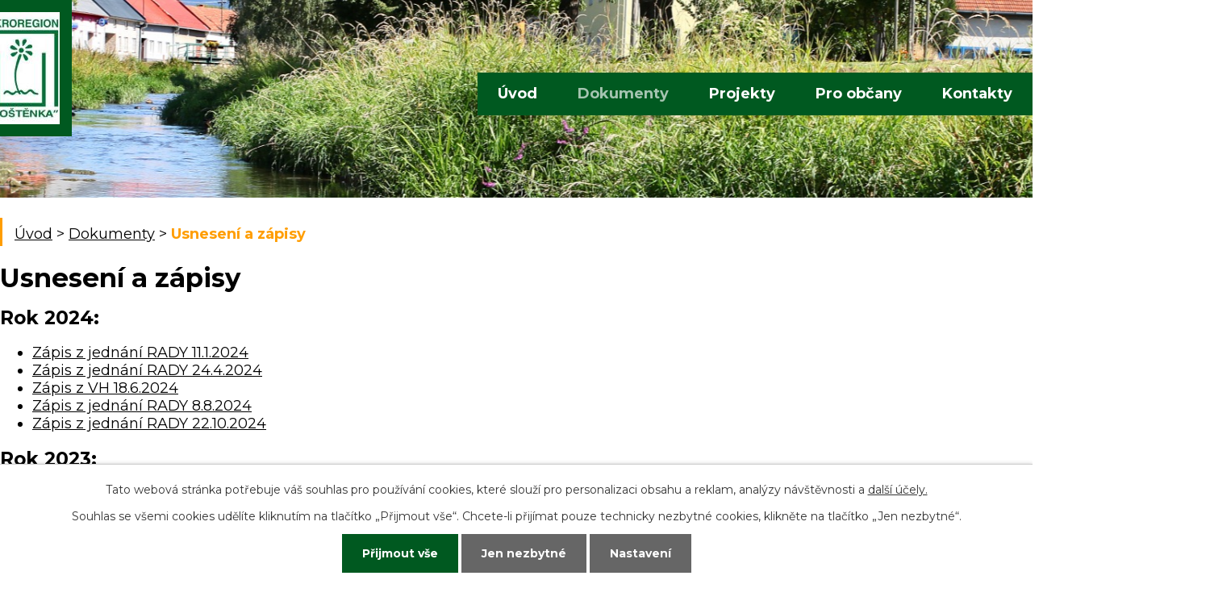

--- FILE ---
content_type: text/html; charset=utf-8
request_url: https://www.mostenka.cz/usneseni-a-zapisy?tagsRenderer-tag=2019&noticeOverview-noticesGrid-grid-page=2&noticeOverview-noticesGrid-grid-itemsPerPage=10
body_size: 5502
content:
<!DOCTYPE html>
<html lang="cs" data-lang-system="cs">
	<head>



		<!--[if IE]><meta http-equiv="X-UA-Compatible" content="IE=EDGE"><![endif]-->
			<meta name="viewport" content="width=device-width, initial-scale=1, user-scalable=yes">
			<meta http-equiv="content-type" content="text/html; charset=utf-8" />
			<meta name="robots" content="index,follow" />
			<meta name="author" content="Antee s.r.o." />
			<meta name="description" content="Mikroregion Moštěnka se nachází v jižní části Olomouckého kraje, poblíž města Přerova. Žije v něm celkem 8 338 obyvatel ve 20 obcích. Území regionu má z větší části typický hanácký ráz bez výrazných kopců a hor." />
			<meta name="keywords" content="mikroregion, svazek" />
			<meta name="viewport" content="width=device-width, initial-scale=1, user-scalable=yes" />
<title>Usnesení a zápisy</title>

		<link rel="stylesheet" type="text/css" href="https://cdn.antee.cz/jqueryui/1.8.20/css/smoothness/jquery-ui-1.8.20.custom.css?v=2" integrity="sha384-969tZdZyQm28oZBJc3HnOkX55bRgehf7P93uV7yHLjvpg/EMn7cdRjNDiJ3kYzs4" crossorigin="anonymous" />
		<link rel="stylesheet" type="text/css" href="/style.php?nid=SlFNV1E=&amp;ver=1768399196" />
		<link rel="stylesheet" type="text/css" href="/css/libs.css?ver=1768399900" />
		<link rel="stylesheet" type="text/css" href="https://cdn.antee.cz/genericons/genericons/genericons.css?v=2" integrity="sha384-DVVni0eBddR2RAn0f3ykZjyh97AUIRF+05QPwYfLtPTLQu3B+ocaZm/JigaX0VKc" crossorigin="anonymous" />

		<script src="/js/jquery/jquery-3.0.0.min.js" ></script>
		<script src="/js/jquery/jquery-migrate-3.1.0.min.js" ></script>
		<script src="/js/jquery/jquery-ui.min.js" ></script>
		<script src="/js/jquery/jquery.ui.touch-punch.min.js" ></script>
		<script src="/js/libs.min.js?ver=1768399900" ></script>
		<script src="/js/ipo.min.js?ver=1768399889" ></script>
			<script src="/js/locales/cs.js?ver=1768399196" ></script>

			<script src='https://www.google.com/recaptcha/api.js?hl=cs&render=explicit' ></script>

		<link href="/aktuality?action=atom" type="application/atom+xml" rel="alternate" title="Aktuality">
		<link href="/vii-setkani-obci-mikroregionu-mostenka?action=atom" type="application/atom+xml" rel="alternate" title="VII.Setkání obcí mikroregionu Moštěnka">
		<link href="/strednedobe-vyhledy?action=atom" type="application/atom+xml" rel="alternate" title="Střednědobé výhledy">
		<link href="/kontakty-na-obce-mr-mostenka?action=atom" type="application/atom+xml" rel="alternate" title="Kontakty na obce MR Moštěnka">
		<link href="/rozpocty?action=atom" type="application/atom+xml" rel="alternate" title="Rozpočty">
<link rel="preload" href="https://fonts.googleapis.com/css?family=Montserrat:400,700&amp;display=swap&amp;subset=latin-ext" as="font">
<link href="https://fonts.googleapis.com/css?family=Montserrat:400,700&amp;display=swap&amp;subset=latin-ext" rel="stylesheet">
<link href="/file.php?nid=10561&amp;oid=6917271" rel="icon" type="image/png">
<link rel="shortcut icon" href="/file.php?nid=10561&amp;oid=6917271">
<script>
//posun ipocopyright
ipo.api.live('#ipocopyright',function(el){
$(el).insertAfter("#ipocontainer");
});
//backlink
ipo.api.live('.backlink', function(el) {
$(el).addClass("action-button");
});
//morelink
ipo.api.live('.morelink', function(el) {
$(el).addClass("action-button");
});
</script>
<link rel="preload" href="/file.php?nid=10561&amp;oid=6916838" as="image">
	</head>

	<body id="page10723971" class="subpage10723971 subpage2397761"
			
			data-nid="10561"
			data-lid="CZ"
			data-oid="10723971"
			data-layout-pagewidth="1024"
			
			data-slideshow-timer="3"
			
						
				
				data-layout="responsive" data-viewport_width_responsive="1024"
			>



							<div id="snippet-cookiesConfirmation-euCookiesSnp">			<div id="cookieChoiceInfo" class="cookie-choices-info template_1">
					<p>Tato webová stránka potřebuje váš souhlas pro používání cookies, které slouží pro personalizaci obsahu a reklam, analýzy návštěvnosti a 
						<a class="cookie-button more" href="https://navody.antee.cz/cookies" target="_blank">další účely.</a>
					</p>
					<p>
						Souhlas se všemi cookies udělíte kliknutím na tlačítko „Přijmout vše“. Chcete-li přijímat pouze technicky nezbytné cookies, klikněte na tlačítko „Jen nezbytné“.
					</p>
				<div class="buttons">
					<a class="cookie-button action-button ajax" id="cookieChoiceButton" rel=”nofollow” href="/usneseni-a-zapisy?tagsRenderer-tag=2019&amp;do=cookiesConfirmation-acceptAll">Přijmout vše</a>
					<a class="cookie-button cookie-button--settings action-button ajax" rel=”nofollow” href="/usneseni-a-zapisy?tagsRenderer-tag=2019&amp;do=cookiesConfirmation-onlyNecessary">Jen nezbytné</a>
					<a class="cookie-button cookie-button--settings action-button ajax" rel=”nofollow” href="/usneseni-a-zapisy?tagsRenderer-tag=2019&amp;do=cookiesConfirmation-openSettings">Nastavení</a>
				</div>
			</div>
</div>				<div id="ipocontainer">

			<div class="menu-toggler">

				<span>Menu</span>
				<span class="genericon genericon-menu"></span>
			</div>

			<span id="back-to-top">

				<i class="fa fa-angle-up"></i>
			</span>

			<div id="ipoheader">

				<div class="row hlavicka">
	<div class="col-1 hlavicka-inner">
		<a href="/" class="header-logo"><img src="/image.php?nid=10561&amp;oid=10569927&amp;width=98&amp;height=139" width="98" height="139" alt=""></a>
	</div>
</div>			</div>

			<div id="ipotopmenuwrapper">

				<div id="ipotopmenu">
<h4 class="hiddenMenu">Horní menu</h4>
<ul class="topmenulevel1"><li class="topmenuitem1 noborder" id="ipomenu6806164"><a href="/">Úvod</a></li><li class="topmenuitem1 active" id="ipomenu2397761"><a href="/dokumenty">Dokumenty</a><ul class="topmenulevel2"><li class="topmenuitem2" id="ipomenu10723754"><a href="/zakladatelske-listiny">Zakladatelské listiny</a></li><li class="topmenuitem2" id="ipomenu10723802"><a href="/strategie-rozvoje">Strategie rozvoje</a></li><li class="topmenuitem2 active" id="ipomenu10723971"><a href="/usneseni-a-zapisy">Usnesení a zápisy</a></li><li class="topmenuitem2" id="ipomenu7040507"><a href="/ucetni-doklady">Účetní doklady</a><ul class="topmenulevel3"><li class="topmenuitem3" id="ipomenu6806992"><a href="/strednedobe-vyhledy">Střednědobé výhledy</a></li><li class="topmenuitem3" id="ipomenu7040501"><a href="/rozpocty">Rozpočty</a></li><li class="topmenuitem3" id="ipomenu4542505"><a href="/zaverecny-ucet-mikroregionu-mostenka">Závěrečný účet mikroregionu Moštěnka</a></li></ul></li><li class="topmenuitem2" id="ipomenu8238055"><a href="/povinne-zverejnovane-informace">Povinně zveřejňované informace</a></li></ul></li><li class="topmenuitem1" id="ipomenu6914261"><a href="/projekty">Projekty</a><ul class="topmenulevel2"><li class="topmenuitem2" id="ipomenu10642731"><a href="/dotacni-projekty">Dotační projekty</a><ul class="topmenulevel3"><li class="topmenuitem3" id="ipomenu10642790"><a href="/dotace-eu">Dotace EU</a><ul class="topmenulevel4"><li class="topmenuitem4" id="ipomenu10643341"><a href="/esf">ESF</a></li><li class="topmenuitem4" id="ipomenu10643354"><a href="/cesko-polska-spoluprace">Česko-polská spolupráce</a></li><li class="topmenuitem4" id="ipomenu10643356"><a href="/opzp">OPŽP</a></li><li class="topmenuitem4" id="ipomenu10723681"><a href="/prv">PRV</a></li></ul></li><li class="topmenuitem3" id="ipomenu10643196"><a href="/mmr">MMR</a></li><li class="topmenuitem3" id="ipomenu10642801"><a href="/olomoucky-kraj">Olomoucký kraj</a></li></ul></li><li class="topmenuitem2" id="ipomenu6917260"><a href="/projekty-archiv">Projekty - archiv do r. 2013</a></li><li class="topmenuitem2" id="ipomenu6913846"><a href="https://www.profilzadavatele.cz/profil-zadavatele/dobrovolny-svazek-obci-mikroregionu-mostenka_2288/" target="_top">Profil zadavatele</a></li></ul></li><li class="topmenuitem1" id="ipomenu6806181"><a href="/pro-obcany">Pro občany</a><ul class="topmenulevel2"><li class="topmenuitem2" id="ipomenu5283213"><a href="/zpravodaj-css">Zpravodaj CSS</a></li><li class="topmenuitem2" id="ipomenu6806182"><a href="/pamatky">Památky</a><ul class="topmenulevel3"><li class="topmenuitem3" id="ipomenu2398739"><a href="/kulturni-pamatky">Kulturní památky</a></li><li class="topmenuitem3" id="ipomenu2398742"><a href="/prirodni-pamatky">Přírodní památky</a><ul class="topmenulevel4"><li class="topmenuitem4" id="ipomenu2398745"><a href="/strom-roku">Strom roku</a></li></ul></li></ul></li><li class="topmenuitem2" id="ipomenu6663186"><a href="/fotogalerie">Fotogalerie</a></li><li class="topmenuitem2" id="ipomenu6806197"><a href="/prehled-verejnych-sluzeb">Přehled veřejných služeb</a></li><li class="topmenuitem2" id="ipomenu6806811"><a href="/tiskove-zpravy">Tiskové zprávy</a><ul class="topmenulevel3"><li class="topmenuitem3" id="ipomenu6806821"><a href="/mikroregion-mostenka-se-predstavil-v-ceskem-rozhlase-olomouc">Mikroregion Moštěnka se představil v Českém rozhlase Olomouc</a></li></ul></li></ul></li><li class="topmenuitem1" id="ipomenu6913892"><a href="/kontakty-na-mikroregion">Kontakty</a><ul class="topmenulevel2"><li class="topmenuitem2" id="ipomenu6914099"><a href="/kontakty-na-obce-mr-mostenka">Kontakty na obce MR Moštěnka</a></li></ul></li></ul>
					<div class="cleartop"></div>
				</div>
			</div>
			<div id="ipomain">
				
				<div id="ipomainframe">
					<div id="ipopage">
<div id="iponavigation">
	<h5 class="hiddenMenu">Drobečková navigace</h5>
	<p>
			<a href="/">Úvod</a> <span class="separator">&gt;</span>
			<a href="/dokumenty">Dokumenty</a> <span class="separator">&gt;</span>
			<span class="currentPage">Usnesení a zápisy</span>
	</p>

</div>
						<div class="ipopagetext">
							<div class="gallery view-default content">
								
								<h1>Usnesení a zápisy</h1>

<div id="snippet--flash"></div>
								
																	
	<div class="paragraph">
		<h3>Rok 2024:</h3>
<ul>
<li><a href="/file.php?nid=10561&amp;oid=11588541">Zápis z jednání RADY 11.1.2024</a></li>
<li><a href="/file.php?nid=10561&amp;oid=11588544">Zápis z jednání RADY 24.4.2024</a></li>
<li><a href="/file.php?nid=10561&amp;oid=11613795">Zápis z VH 18.6.2024</a></li>
<li><a href="/file.php?nid=10561&amp;oid=11607858">Zápis z jednání RADY 8.8.2024</a></li>
<li><a href="/file.php?nid=10561&amp;oid=11607859">Zápis z jednání RADY 22.10.2024</a></li>
</ul>
<h3>Rok 2023:</h3>
<ul>
<li><a href="/file.php?nid=10561&amp;oid=10539242" target="_blank" rel="noopener noreferrer">Zápis z jednání RADY 6.9.2023</a><span> </span><span></span></li>
<li><span><a href="/file.php?nid=10561&amp;oid=10539241" target="_blank" rel="noopener noreferrer">Zápis z VH 22.6.2023</a></span></li>
<li><span><a href="/file.php?nid=10561&amp;oid=10539239" target="_blank" rel="noopener noreferrer">Zápis z jednání RADY 22.2.2023</a></span></li>
</ul>
<h3><span>Rok 2022:</span></h3>
<ul>
<li><span><a href="/file.php?nid=10561&amp;oid=10539237" target="_blank" rel="noopener noreferrer">Výpis z ustavujícího zasedání VH 14.12.2022</a></span></li>
<li><a href="/file.php?nid=10561&amp;oid=11607874">Zápis z VH 14.12.2022</a></li>
<li><a href="/file.php?nid=10561&amp;oid=10539232" target="_blank" rel="noopener noreferrer">Zápis z jednání RADY 11.7.2022</a></li>
<li><a href="/file.php?nid=10561&amp;oid=10539230" target="_blank" rel="noopener noreferrer">Zápis z VH 7.6.2022</a><span> </span></li>
<li><a href="/file.php?nid=10561&amp;oid=10539228" target="_blank" rel="noopener noreferrer">Zápis z jednání RADY 22.3.2022</a></li>
<li><a href="/file.php?nid=10561&amp;oid=10539226" target="_blank" rel="noopener noreferrer">Zápis z jednání RADY 28.1.2022</a></li>
</ul>
<h3>Rok 2021:</h3>
<ul>
<li><a href="/file.php?nid=10561&amp;oid=10539222" target="_blank" rel="noopener noreferrer">Zápis z VH 20.12.2021</a><span></span></li>
<li><a href="/file.php?nid=10561&amp;oid=10539218" target="_blank" rel="noopener noreferrer">Zápis z jednání RADY 14.12.2021</a><span></span></li>
<li><a href="/file.php?nid=10561&amp;oid=10539211" target="_blank" rel="noopener noreferrer">Zápis z jednání RADY 29.11.2021</a><span> </span><span></span></li>
<li><a href="/file.php?nid=10561&amp;oid=10539206" target="_blank" rel="noopener noreferrer">Zápis z jednání RADY 14.10.2021</a><span> </span><span></span></li>
<li><a href="/file.php?nid=10561&amp;oid=10539200" target="_blank" rel="noopener noreferrer">Zápis z jednání RADY 6.9.2021</a><span></span></li>
<li><a href="/file.php?nid=10561&amp;oid=10539198" target="_blank" rel="noopener noreferrer">Zápis z VH 24.6.2021</a><span></span></li>
<li><span><a href="/file.php?nid=10561&amp;oid=10539193" target="_blank" rel="noopener noreferrer">Zápis z jednání RADY 28.4.2021</a></span></li>
<li><span><a href="/file.php?nid=10561&amp;oid=10539191" target="_blank" rel="noopener noreferrer">Zápis z jednání RADY 18.2.2021</a></span></li>
</ul>
<h3><span>Rok 2020:</span></h3>
<ul>
<li><a href="/file.php?nid=10561&amp;oid=10735398" target="_blank" rel="noopener noreferrer"><span>Zápis z jednání RADY 17.7.2020</span></a></li>
<li><span><a href="/file.php?nid=10561&amp;oid=10735399" target="_blank" rel="noopener noreferrer">Zápis z VH 25.6.2020</a></span></li>
</ul>
<h3><span>Rok 2019:</span></h3>
<ul>
<li><span><a href="/file.php?nid=10561&amp;oid=10735452" target="_blank" rel="noopener noreferrer">Zápis z VH 10.12.2019</a></span></li>
<li><a href="/file.php?nid=10561&amp;oid=10735455" target="_blank" rel="noopener noreferrer"><span>Zápis z jednání 22.11.2019 </span></a></li>
<li><span><a href="/file.php?nid=10561&amp;oid=10735457" target="_blank" rel="noopener noreferrer">Zápis z VH 26.9.2019</a></span></li>
<li><a href="/file.php?nid=10561&amp;oid=10735460" target="_blank" rel="noopener noreferrer">Zápis z jednání RADY 25.7.2019</a><span> </span></li>
<li><a href="/file.php?nid=10561&amp;oid=10735461" target="_blank" rel="noopener noreferrer">Zápis z jednání RADY 18.7.2019</a></li>
<li><a href="/file.php?nid=10561&amp;oid=7002255" target="_blank" rel="noopener noreferrer">Zápis z jednání RADY 3.6.2019</a></li>
<li><a href="/file.php?nid=10561&amp;oid=7245007" target="_blank" rel="noopener noreferrer">Zápis z VH z 28.5.2019</a></li>
</ul>
<h3>Rok 2018:</h3>
<ul>
<li><span><a href="/file.php?nid=10561&amp;oid=7040407" target="_blank" rel="noopener noreferrer">Zápis z VH 11.12.2018</a> </span></li>
<li><span><a href="/file.php?nid=10561&amp;oid=7040487" target="_blank" rel="noopener noreferrer">Zápis z jednání RADY z 21.11.2018</a></span></li>
<li><span><a href="/file.php?nid=10561&amp;oid=7040406" target="_blank" rel="noopener noreferrer">Zápis z VH 2.10.2018</a> </span></li>
<li><span><a href="/file.php?nid=10561&amp;oid=6917257" target="_blank" rel="noopener noreferrer">Zápis z jednání RADY z 6.9.2018</a></span></li>
<li><span><a href="/file.php?nid=10561&amp;oid=6917256" target="_blank" rel="noopener noreferrer">Zápis z jednání RADY 24.7.2018</a></span></li>
<li><span><a href="/file.php?nid=10561&amp;oid=7040409" target="_blank" rel="noopener noreferrer">Zápis z VH 14.5.2018</a></span></li>
<li><span><a href="/file.php?nid=10561&amp;oid=6917259" target="_blank" rel="noopener noreferrer">Zápis z jednání RADY z 27.3.2018</a> </span></li>
<li><a href="/file.php?nid=10561&amp;oid=7040412" target="_blank" rel="noopener noreferrer">Zápis z jednání RADY 1.3.2018</a></li>
</ul>			</div>
<hr class="cleaner">

	<script >
	$(document).ready(function() {
		$('.tags-selection select[multiple]').select2({
			placeholder: 'Vyberte štítky',
		  	width: '300px'
		});
		$('#frmmultiSelectTags-tags').change(function() {
			$('#frm-multiTagsRenderer-multiSelectTags input[type="submit"]').click();
		});
		$('#frm-multiTagsRenderer-multiChoiceTags input[type="checkbox"]').change(function() {
			$('#frm-multiTagsRenderer-multiChoiceTags input[type="submit"]').click();
		});
	})
</script>
<ul id="listPreview" class="albums paragraph">
	</ul>


	<div class="paragraph">
					</div>
															</div>
						</div>
					</div>


					

					

					<div class="hrclear"></div>
					<div id="ipocopyright">
<div class="copyright">
	<div class="row paticka">
	<h3>
		Dobrovolný svazek obcí mikroregionu Moštěnka
	</h3>
	<div class="col-1-3 adresa">
		Náměstí 74,<br><br> 751 14 Dřevohostice
	</div>
	<div class="col-1-3 kancl">
		Kancelář:<br><br> Beňov 3, 750 02 Přerov
	</div>
	<div class="col-1-3 kontakt">
		<strong>Telefon: </strong><a href="tel:+420739320970">+420 739 320 970</a>, <a href="tel:+420737775991">+420 737 775 991</a><br><br>
		<strong>E-mail: </strong><a href="mailto:marketa.kropackova@smarv.cz">marketa.kropackova@smarv.cz</a>
	</div>
	<div class="col-1 partneri">
		<a class="logo-pata" href="http://mas-mostenka.cz/" target="_blank" rel="noopener noreferrer">Partnerství:</a><br>
		<a href="http://mas-mostenka.cz/" target="_blank" rel="noopener noreferrer"><img class="mas-img" src="/file.php?nid=10561&amp;oid=6916839" alt="MAS"></a>
		<a href="https://www.olkraj.cz/index.php" target="_blank" rel="noopener noreferrer"><img class="kraj-img" src="/image.php?nid=10561&amp;oid=10371562" alt="Olomoucký kraj"></a>
	</div>

	<div class="col-1 footer-antee">
		© 2026 Mikroregion Moštěnka, <a href="mailto:starosta@bochor.cz">Kontaktovat webmastera</a>, <span id="links"><a href="/mapa-stranek">Mapa stránek</a>, <a href="/prohlaseni-o-pristupnosti">Prohlášení o přístupnosti</a></span><br>ANTEE s.r.o. - <a href="https://www.antee.cz" rel="nofollow">Tvorba webových stránek</a>, Redakční systém IPO
	</div>
</div>
</div>
					</div>
					<div id="ipostatistics">
<script >
	var _paq = _paq || [];
	_paq.push(['disableCookies']);
	_paq.push(['trackPageView']);
	_paq.push(['enableLinkTracking']);
	(function() {
		var u="https://matomo.antee.cz/";
		_paq.push(['setTrackerUrl', u+'piwik.php']);
		_paq.push(['setSiteId', 4292]);
		var d=document, g=d.createElement('script'), s=d.getElementsByTagName('script')[0];
		g.defer=true; g.async=true; g.src=u+'piwik.js'; s.parentNode.insertBefore(g,s);
	})();
</script>
<script >
	$(document).ready(function() {
		$('a[href^="mailto"]').on("click", function(){
			_paq.push(['setCustomVariable', 1, 'Click mailto','Email='+this.href.replace(/^mailto:/i,'') + ' /Page = ' +  location.href,'page']);
			_paq.push(['trackGoal', 8]);
			_paq.push(['trackPageView']);
		});

		$('a[href^="tel"]').on("click", function(){
			_paq.push(['setCustomVariable', 1, 'Click telefon','Telefon='+this.href.replace(/^tel:/i,'') + ' /Page = ' +  location.href,'page']);
			_paq.push(['trackPageView']);
		});
	});
</script>
					</div>

					<div id="ipofooter">
						<img src="/image.php?nid=10561&amp;oid=10369330&amp;width=235&amp;height=71" width="235" height="71" alt="">


					</div>
				</div>
			</div>
		</div>
	</body>
</html>
